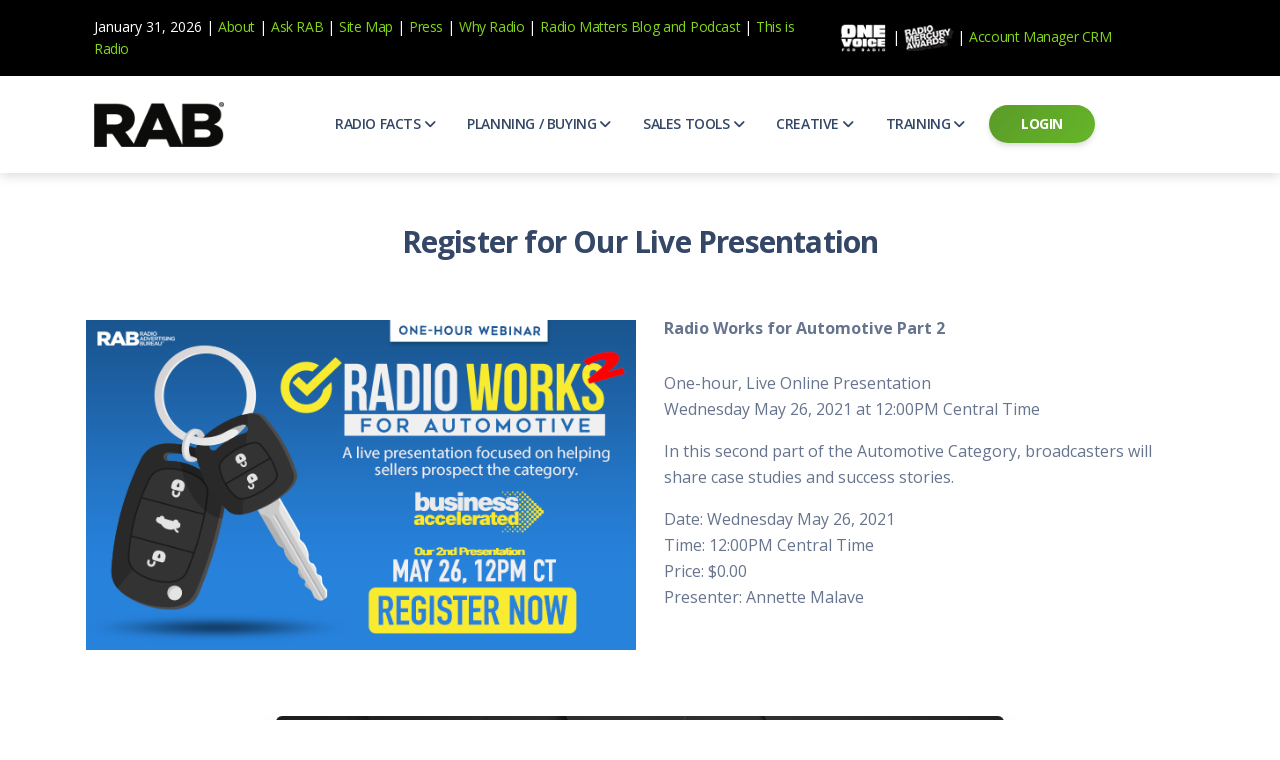

--- FILE ---
content_type: text/html;charset=UTF-8
request_url: https://www.rab.com/webcasts/register.cfm?eventid=847
body_size: 11073
content:
<!DOCTYPE html>
<html lang="en" itemscope itemtype="http://schema.org/WebPage">
<head>
  <meta charset="utf-8" />
  <meta name="viewport" content="width=device-width, initial-scale=1, shrink-to-fit=no">
  <link rel="apple-touch-icon" sizes="76x76" href="../images/RAB_Black-150.png">
  <link rel="icon" href="favicon.ico" type="image/x-icon">
 
    
<!-- Bootstrap CSS  -->
  <link href="https://cdn.jsdelivr.net/npm/bootstrap@5.0.2/dist/css/bootstrap.min.css" rel="stylesheet" integrity="sha384-giJF6kkoqNQ00vy+HMDP7azOuL0xtbfIcaT9wjKHr8RbDVddVHyTfAAsrekwKmP1" crossorigin="anonymous">
    
  <!-- JavaScript Bundle with Popper -->
  <script src="https://cdn.jsdelivr.net/npm/bootstrap@5.0.2/dist/js/bootstrap.bundle.min.js" integrity="sha384-ygbV9kiqUc6oa4msXn9868pTtWMgiQaeYH7/t7LECLbyPA2x65Kgf80OJFdroafW" crossorigin="anonymous"></script>
    
  <!-- Fonts and icons -->
  <link href="https://fonts.googleapis.com/css?family=Open+Sans:300,400,600,700" rel="stylesheet" />
    
  <!-- Nucleo Icons --> 
  <link href="https://www.rab.com/assets/css/nucleo-icons.css" rel="stylesheet" />
  <link href="https://www.rab.com/assets/css/nucleo-svg.css" rel="stylesheet" />
    
  <!-- Font Awesome Icons -->
  <script src="https://kit.fontawesome.com/9be2c35333.js" crossorigin="anonymous"></script>
  <link href="https://www.rab.com/assets/css/nucleo-svg.css" rel="stylesheet" />
    
  <!-- CSS Files -->
	
  <link id="pagestyle" href="https://www.rab.com/assets/css/soft-design-system-pro.css?v=1.1.1" rel="stylesheet" />
  <link href="https://www.rab.com/assets/css/custom.css" rel="stylesheet" />
    
  <style>
        /* Custom CSS for the black info bar */
        .info-bar {
            background-color: #000; /* Black background color */
            font-size: 14px;
            color: #fff; /* White text color */
            padding: 10px 0; /* Adjust padding as needed */
            text-align: center;
            padding: 10px 0; /* Adjust padding as needed */
            width: 100%; /* Full width */
            text-align: left;
        }
        .item-container:hover {
            background-color: #f0f0f0; /* Light grey */
        }
</style>    

    <title>RAB Webinar Registration</title>

	<!-- Meta -->

	<meta name="description" content="">
	<meta name="author" content="">


<body>
<!-- Navbar Light -->

  

<!-- Header -->
    <!-- Info bar -->
    <div class="info-bar py-3">
        <div class="container">
            <div class="row align-items-center">
                <div class="col-md-8 d-none d-md-block"> <!-- Hide on small screens -->
                    <div class="topbar-time">
                        January 31, 2026 |
                        <a href="https://www.rab.com/public/about/about.cfm" class="link-success">About</a> |
                        <a href="https://www.rab.com/public/askMR.cfm" class="link-success" id="Step9">Ask RAB</a> |
                        <a href="https://www.rab.com/public/about/sitemap.cfm" class="link-success">Site Map</a> |
                        <a href="https://www.rab.com/public/presschannel.cfm" class="link-success">Press</a> |
                        <a href="https://www.rab.com/whyradio.cfm" class="link-success" target="_blank">Why Radio</a> |
                        <a href="https://www.radiomatters.org" class="link-success" target="_blank">Radio Matters Blog</a> <a href="##" class="link-success">and</a> <a href="https://www.radiomatters.org/index.php/category/podcast/podcast-current-episode" target="_blank" class="link-success">Podcast</a> |
                        <a href="https://www.rab.com/thisisradio" class="link-success">This is Radio</a>
                    </div>
                </div>
                <div class="col-md-4 d-none d-md-block">
                    <a href="https://www.rab.com/nielsen3minute/index.cfm" target="_blank">
                        <img src="https://www.rab.com/images/ONE-Voice-Logo-White _ SMALL.png" width="50">
                    </a> |
                    <a class="cd-signup" href="https://www.radiomercuryawards.com/" target="_blank">
                        <img src="https://www.rab.com/images/rmaLogo-xs.png" width="50">
                    </a> |
                    <a href="https://www.rabaccountmanager.com" target="_blank" class="link-success">Account Manager CRM</a>
                </div>
            </div>
        </div>
    </div>
    <!-- End Top Bar -->     
<nav class="navbar navbar-expand-lg navbar-light bg-white top-0 py-3">
  <div class="container">
    <a class="navbar-brand" href="https://www.rab.com" rel="tooltip" title="" data-placement="bottom">
      <img src="https://www.rab.com/images/RAB_Black-150.png" width="150" class="img-fluid">
    </a>
    
    <button class="navbar-toggler shadow-none ms-2" type="button" data-bs-toggle="collapse" data-bs-target="#navigation" aria-controls="navigation" aria-expanded="false" aria-label="Toggle navigation">
      <span class="navbar-toggler-icon mt-2">
        <span class="navbar-toggler-bar bar1"></span>
        <span class="navbar-toggler-bar bar2"></span>
        <span class="navbar-toggler-bar bar3"></span>
      </span>
    </button>
    <div class="collapse navbar-collapse w-100 pt-3 pb-2 py-lg-0" id="navigation">
      <ul class="navbar-nav navbar-nav-hover mx-auto">
        <li class="nav-item dropdown dropdown-hover mx-2">
            <a role="button" class="nav-link ps-2 d-flex justify-content-between cursor-pointer align-items-center" id="dropdownMenuDocs" data-bs-toggle="dropdown" aria-expanded="false">
				<span style="font-weight: 600;">RADIO FACTS</span>
            <i class="fa-solid fa-angle-down" style="padding-left: 3px;"></i>
            </a>
            <div class="dropdown-menu dropdown-menu-animation dropdown-lg mt-0 mt-lg-3 p-3 border-radius-lg" aria-labelledby="dropdownMenuDocs">
                <div class="d-none d-lg-block">
                <ul class="list-group">
                    <li class="nav-item list-group-item border-0 p-0">
                        <a class="dropdown-item py-2 ps-3 border-radius-md" href="https://www.rab.com/public/audienceresearch.cfm">
                            <div class="d-flex">
                                <div class="w-100 d-flex align-items-center justify-content-between">
                                    <div>
                                    <h6 class="dropdown-header text-dark font-weight-bolder d-flex justify-content-cente align-items-center p-0">Audience Research</h6>
                                    <span class="text-sm">Who listens, consumer trends and more</span>
                                    </div>
                                    
                                </div>
                            </div>
                        </a>
                    </li>
                    <li class="nav-item list-group-item border-0 p-0">
                        <a class="dropdown-item py-2 ps-3 border-radius-md" href="https://www.rab.com/public/effectiveness.cfm">
                            <div class="d-flex">
                                <div class="w-100 d-flex align-items-center justify-content-between">
                                    <div>
                                    <h6 class="dropdown-header text-dark font-weight-bolder d-flex justify-content-cente align-items-center p-0">Effectiveness</h6>
                                    <span class="text-sm">Power your marketing</span>
                                    </div>
                                    
                                </div>
                            </div>
                        </a>
                    </li>
                    <li class="nav-item list-group-item border-0 p-0">
                        <a class="dropdown-item py-2 ps-3 border-radius-md" href=" https://www.rab.com/secure/misperceptions.cfm">
                            <div class="d-flex">
                                <div class="w-100 d-flex align-items-center justify-content-between">
                                    <div>
                                    <h6 class="dropdown-header text-dark font-weight-bolder d-flex justify-content-cente align-items-center p-0">Misperceptions of Radio</h6>
                                    <span class="text-sm">Radio is vibrant and thriving.  Find out more.</span>
                                    </div>
                                   
                                </div>
                            </div>
                        </a>
                    </li>
                    <li class="nav-item list-group-item border-0 p-0">
                        <a class="dropdown-item py-2 ps-3 border-radius-md" href="https://www.rab.com/public/radiomatters.cfm">
                            <div class="d-flex">
                                <div class="w-100 d-flex align-items-center justify-content-between">
                                    <div>
                                    <h6 class="dropdown-header text-dark font-weight-bolder d-flex justify-content-cente align-items-center p-0">Radio Matters</h6>
                                    <span class="text-sm">Blogs, podcasts and more</span>
                                    </div>
                                    
                                </div>
                            </div>
                        </a>
                    </li>
                    <li class="nav-item list-group-item border-0 p-0">
                        <a class="dropdown-item py-2 ps-3 border-radius-md" href="https://www.rab.com/whyradio.cfm" target="_blank">
                            <div class="d-flex">
                                <div class="w-100 d-flex align-items-center justify-content-between">
                                    <div>
                                    <h6 class="dropdown-header text-dark font-weight-bolder d-flex justify-content-cente align-items-center p-0">Why Radio</h6>
                                    <span class="text-sm">All about radio in one place</span>
                                    </div>
                                    
                                </div>
                            </div>
                        </a>
                    </li>
					 <li class="nav-item list-group-item border-0 p-0">
                        <a class="dropdown-item py-2 ps-3 border-radius-md" href="https://www.rab.com/thisisradio" target="_blank">
                            <div class="d-flex">
                                <div class="w-100 d-flex align-items-center justify-content-between">
                                    <div>
                                    <h6 class="dropdown-header text-dark font-weight-bolder d-flex justify-content-cente align-items-center p-0">This Is Radio</h6>
                                    <span class="text-sm">Radio is the audio leader</span>
                                    </div>
                                    
                                </div>
                            </div>
                        </a>
                    </li>
                </ul>
                </div>
                
                   
                <div class="row d-lg-none">
                    <div class="col-md-12">
                            <a class="dropdown-item ps-3 border-radius-md mb-1" href="https://www.rab.com/public/audienceresearch.cfm">
                            Audience Research
                            </a>
                            <a class="dropdown-item ps-3 border-radius-md mb-1" href="https://www.rab.com/public/effectiveness.cfm">
                            Effectiveness
                            </a>
                            <a class="dropdown-item ps-3 border-radius-md mb-1" href="https://www.rab.com/public/radiomatters.cfm">
                            Radio Matters
                            </a>
                            <a class="dropdown-item ps-3 border-radius-md mb-1" href="https://www.rab.com/secure/Misperceptions.cfm">
                            Misperceptions of Radio
                            </a>
                            <a class="dropdown-item ps-3 border-radius-md mb-1" href="https://www.rab.com/whyradio" target="_blank">
                            Why Radio
                            </a>
                    </div>
                </div>
                
            </div>
        </li>
          
        
            <li class="nav-item dropdown dropdown-hover mx-2">
            <a role="button" class="nav-link ps-2 d-flex justify-content-between cursor-pointer align-items-center" id="dropdownMenuDocs" data-bs-toggle="dropdown" aria-expanded="false">
            <span style="font-weight: 600;">PLANNING / BUYING</span>
            <i class="fa-solid fa-angle-down" style="padding-left: 3px;"></i>
            </a>
            <div class="dropdown-menu dropdown-menu-animation dropdown-lg mt-0 mt-lg-3 p-3 border-radius-lg" aria-labelledby="dropdownMenuDocs">
                <div class="d-none d-lg-block">
                <ul class="list-group">
                    
                    <li class="nav-item list-group-item border-0 p-0">
                        <a class="dropdown-item py-2 ps-3 border-radius-md" href="https://www.rab.com/public/reports/broadcastCalendar.cfm">
                            <div class="d-flex">
                                <div class="w-100 d-flex align-items-center justify-content-between">
                                    <div>
                                    <h6 class="dropdown-header text-dark font-weight-bolder d-flex justify-content-cente align-items-center p-0">Broadcast Calendar</h6>
                                    <span class="text-sm">Official broadcast calenders to help you plan</span>
                                    </div>
                                    
                                </div>
                            </div>
                        </a>
                    </li>
                    <li class="nav-item list-group-item border-0 p-0">
                        <a class="dropdown-item py-2 ps-3 border-radius-md" href="https://www.rab.com/whyradio/casestudies.cfm">
                            <div class="d-flex">
                                <div class="w-100 d-flex align-items-center justify-content-between">
                                    <div>
                                    <h6 class="dropdown-header text-dark font-weight-bolder d-flex justify-content-cente align-items-center p-0">Case Studies</h6>
                                    <span class="text-sm">Case studies for national and local brands</span>
                                    </div>
                                    
                                </div>
                            </div>
                        </a>
                    </li>
                    <li class="nav-item list-group-item border-0 p-0">
                        <a class="dropdown-item py-2 ps-3 border-radius-md" href="https://www.rab.com/public/diversemediaguidelines.cfm">
                            <div class="d-flex">
                                <div class="w-100 d-flex align-items-center justify-content-between">
                                    <div>
                                    <h6 class="dropdown-header text-dark font-weight-bolder d-flex justify-content-cente align-items-center p-0">Diverse Media Guidelines</h6>
                                    <span class="text-sm">AIMM guidelines for diverse buyers and media suppliers  </span>
                                    </div>
                                    
                                </div>
                            </div>
                        </a>
                    </li>
                    
                <li class="nav-item list-group-item border-0 p-0">
                        <a class="dropdown-item py-2 ps-3 border-radius-md" href="https://www.rab.com/public/matteroffact/matteroffact-archive.cfm">
                            <div class="d-flex">
                                <div class="w-100 d-flex align-items-center justify-content-between">
                                    <div>
                                    <h6 class="dropdown-header text-dark font-weight-bolder d-flex justify-content-cente align-items-center p-0">Matter of Fact Newsletter</h6>
                                    <span class="text-sm">Catch up on the latest trends in radio / audio</span>
                                    </div>
                                    
                                </div>
                            </div>
                        </a>
                    </li> 
					
					 <li class="nav-item list-group-item border-0 p-0">
                        <a class="dropdown-item py-2 ps-3 border-radius-md" href="http://www.rab.com/research/10315.pdf">
                            <div class="d-flex">
                                <div class="w-100 d-flex align-items-center justify-content-between">
                                    <div>
                                    <h6 class="dropdown-header text-dark font-weight-bolder d-flex justify-content-cente align-items-center p-0">Media Buy/Sell Terms</h6>
                                    <span class="text-sm">Terms covering the buying and selling of media</span>
                                    </div>
                                    
                                </div>
                            </div>
                        </a>
                    </li> 
					
					<li class="nav-item list-group-item border-0 p-0">
                        <a class="dropdown-item py-2 ps-3 border-radius-md" href="https://www.rab.com/secure/misperceptions.cfm">
                            <div class="d-flex">
                                <div class="w-100 d-flex align-items-center justify-content-between">
                                    <div>
                                    <h6 class="dropdown-header text-dark font-weight-bolder d-flex justify-content-cente align-items-center p-0">Misperceptions of Radio</h6>
                                    <span class="text-sm">Radio is vibrant and thriving.  Find out more.</span>
                                    </div>
                                    
                                </div>
                            </div>
                        </a>
                    </li>
					
					<li class="nav-item list-group-item border-0 p-0">
                        <a class="dropdown-item py-2 ps-3 border-radius-md" href="https://www.rab.com/public/radiomatters/radiomatters-videos.cfm">
                            <div class="d-flex">
                                <div class="w-100 d-flex align-items-center justify-content-between">
                                    <div>
                                    <h6 class="dropdown-header text-dark font-weight-bolder d-flex justify-content-cente align-items-center p-0">Radio Matters Video</h6>
                                    <span class="text-sm">Find out why radio matters</span>
                                    </div>
                                    
                                </div>
                            </div>
                        </a>
                    </li> 
					
					
					<li class="nav-item list-group-item border-0 p-0">
                        <a class="dropdown-item py-2 ps-3 border-radius-md" href="https://www.rab.com/public/RatingsServices.cfm">
                            <div class="d-flex">
                                <div class="w-100 d-flex align-items-center justify-content-between">
                                    <div>
                                    <h6 class="dropdown-header text-dark font-weight-bolder d-flex justify-content-cente align-items-center p-0">Radio Ratings Services</h6>
                                    <span class="text-sm">Radio Ratings by Market</span>
                                    </div>
                                    
                                </div>
                            </div>
                        </a>
                    </li>

					<li class="nav-item list-group-item border-0 p-0">
                        <a class="dropdown-item py-2 ps-3 border-radius-md" href="https://www.rab.com/whyradio/research.cfm">
                            <div class="d-flex">
                                <div class="w-100 d-flex align-items-center justify-content-between">
                                    <div>
                                    <h6 class="dropdown-header text-dark font-weight-bolder d-flex justify-content-cente align-items-center p-0">Research Studies</h6>
                                    <span class="text-sm">The latest research on how and why radio works</span>
                                    </div>
                                    
                                </div>
                            </div>
                        </a>
                    </li> 
					<li class="nav-item list-group-item border-0 p-0">
                        <a class="dropdown-item py-2 ps-3 border-radius-md" href="https://www.rab.com/whyradio" target="_blank">
                            <div class="d-flex">
                                <div class="w-100 d-flex align-items-center justify-content-between">
                                    <div>
                                    <h6 class="dropdown-header text-dark font-weight-bolder d-flex justify-content-cente align-items-center p-0">Why Radio</h6>
                                    <span class="text-sm">All about radio in one place</span>
                                    </div>
                                    
                                </div>
                            </div>
                        </a>
                    </li> 
					
					</ul>
                </div>
                
                   
                <div class="row d-lg-none">
                    <div class="col-md-12">
                            
                            <a class="dropdown-item ps-3 border-radius-md mb-1" href="https://www.rab.com/public/reports/broadcastCalendar.cfm">
                            Broadcast Calendar
                            </a>
                            <a class="dropdown-item ps-3 border-radius-md mb-1" href="https://www.rab.com/whyradio/casestudies.cfm">
                            Case Studies
                            </a>
							<a class="dropdown-item ps-3 border-radius-md mb-1" href="https://www.rab.com/public/diversemediaguidelines.cfm">
                            Diverse Media Guidelines
                            </a>                           
                            
							<a class="dropdown-item ps-3 border-radius-md mb-1" href="https://www.rab.com/public/matteroffact/matteroffact-archive.cfm">
								Matter of Fact Newsletter
                            </a>
							<a class="dropdown-item ps-3 border-radius-md mb-1" href="https://www.rab.com/public/reports/UniversalRadioBuying.pdf">
								Media Buy/Sell Terms
                            </a>
							
							<a class="dropdown-item ps-3 border-radius-md mb-1" href="https://www.rab.com/public/radiomatters/radiomatters-videos.cfm">
								 Radio Matters Video
                            </a>
							<a class="dropdown-item ps-3 border-radius-md mb-1" href="https://www.rab.com/public/ratingsservices.cfm">
								 Radio Ratings Services
                            </a>
							<a class="dropdown-item ps-3 border-radius-md mb-1" href="../public/RadioWorks.cfm">
								  Radio Works
                            </a>
							<a class="dropdown-item ps-3 border-radius-md mb-1" href="https://www.rab.com/whyradio/research.cfm?from=rabcom">
								  Research Studies
                            </a>	
							<a class="dropdown-item ps-3 border-radius-md mb-1" href="https://www.rab.com/whyradio.cfm" target="_blank">
								 Why Radio
                            </a>		
						
					</div>
                </div>
                
            </div>
        </li>
		  
		  
		
		  <li class="nav-item dropdown dropdown-hover mx-2">
            <a role="button" class="nav-link ps-2 d-flex justify-content-between cursor-pointer align-items-center" id="dropdownMenuDocs" data-bs-toggle="dropdown" aria-expanded="false">
            <span style="font-weight: 600;">SALES TOOLS</span>
            <i class="fa-solid fa-angle-down" style="padding-left: 3px;"></i>
            </a>
            <div class="dropdown-menu dropdown-menu-animation dropdown-lg mt-0 mt-lg-3 p-3 border-radius-lg" aria-labelledby="dropdownMenuDocs">
                <div class="d-none d-lg-block">
                <ul class="list-group">
                    <li class="nav-item list-group-item border-0 p-0">
                        <a class="dropdown-item py-2 ps-3 border-radius-md" href=" https://www.rab.com/public/prospecting.cfm">
                            <div class="d-flex">
                                <div class="w-100 d-flex align-items-center justify-content-between">
                                    <div>
                                    <h6 class="dropdown-header text-dark font-weight-bolder d-flex justify-content-cente align-items-center p-0">Prospecting</h6>
                                    <span class="text-sm">Qualify and find new prospects</span>
                                    </div>
                                    
                                </div>
                            </div>
                        </a>
                    </li>
                    <li class="nav-item list-group-item border-0 p-0">
                        <a class="dropdown-item py-2 ps-3 border-radius-md" href="https://www.rab.com/public/appointments.cfm ">
                            <div class="d-flex">
                                <div class="w-100 d-flex align-items-center justify-content-between">
                                    <div>
                                    <h6 class="dropdown-header text-dark font-weight-bolder d-flex justify-content-cente align-items-center p-0">Appointments</h6>
                                    <span class="text-sm">Get more 1st appointments</span>
                                    </div>
                                    
                                </div>
                            </div>
                        </a>
                    </li>
                    <li class="nav-item list-group-item border-0 p-0">
                        <a class="dropdown-item py-2 ps-3 border-radius-md" href="https://www.rab.com/public/research.cfm">
                            <div class="d-flex">
                                <div class="w-100 d-flex align-items-center justify-content-between">
                                    <div>
                                    <h6 class="dropdown-header text-dark font-weight-bolder d-flex justify-content-cente align-items-center p-0">Research</h6>
                                    <span class="text-sm">Prepare for your client meetings and presentation</span>
                                    </div>
                                    
                                </div>
                            </div>
                        </a>
                    </li>
                    <li class="nav-item list-group-item border-0 p-0">
                        <a class="dropdown-item py-2 ps-3 border-radius-md" href=" https://www.rab.com/public/cna.cfm">
                            <div class="d-flex">
                                <div class="w-100 d-flex align-items-center justify-content-between">
                                    <div>
                                    <h6 class="dropdown-header text-dark font-weight-bolder d-flex justify-content-cente align-items-center p-0">CNA</h6>
                                    <span class="text-sm">Uncover your client's biggest marketing challenges</span>
                                    </div>
                                   
                                </div>
                            </div>
                        </a>
                    </li>
                    <li class="nav-item list-group-item border-0 p-0">
                        <a class="dropdown-item py-2 ps-3 border-radius-md" href="https://www.rab.com/public/presentations.cfm">
                            <div class="d-flex">
                                <div class="w-100 d-flex align-items-center justify-content-between">
                                    <div>
                                    <h6 class="dropdown-header text-dark font-weight-bolder d-flex justify-content-cente align-items-center p-0">Presentations</h6>
                                   	<span class="text-sm">Write client-focused presentations</span>
                                    </div>
                                    
                                </div>
                            </div>
                        </a>
                    </li>
					 <li class="nav-item list-group-item border-0 p-0">
                        <a class="dropdown-item py-2 ps-3 border-radius-md" href="https://www.rab.com/public/rst/salestip.cfm">
                            <div class="d-flex">
                                <div class="w-100 d-flex align-items-center justify-content-between">
                                    <div>
                                    <h6 class="dropdown-header text-dark font-weight-bolder d-flex justify-content-cente align-items-center p-0">Daily Sales Tip</h6>
                                   	<span class="text-sm">Great advice from sales leaders</span>
                                    </div>
                                    
                                </div>
                            </div>
                        </a>
                    </li>
					<li class="nav-item list-group-item border-0 p-0">
                        <a class="dropdown-item py-2 ps-3 border-radius-md" href="https://www.rab.com/secure/political/index.cfm">
                            <div class="d-flex">
                                <div class="w-100 d-flex align-items-center justify-content-between">
                                    <div>
                                    <h6 class="dropdown-header text-dark font-weight-bolder d-flex justify-content-cente align-items-center p-0">Political Advertising </h6>
                                   	<span class="text-sm">The latest guides for political advertising</span>
                                    </div>
                                     <i class="fa fa-lock"></i>
                                </div>
                            </div>
                        </a>
                    </li>
					<li class="nav-item list-group-item border-0 p-0">
                        <a class="dropdown-item py-2 ps-3 border-radius-md" href="https://www.rab.com/public/rst/rst_main.cfm">
                            <div class="d-flex">
                                <div class="w-100 d-flex align-items-center justify-content-between">
                                    <div>
                                    <h6 class="dropdown-header text-dark font-weight-bolder d-flex justify-content-cente align-items-center p-0">Radio Sales Today </h6>
                                   	<span class="text-sm">Visit the archive for RAB's daily newsletter</span>
                                    </div>
                                    
                                </div>
                            </div>
                        </a>
                    </li>
					<li class="nav-item list-group-item border-0 p-0">
                        <a class="dropdown-item py-2 ps-3 border-radius-md" href="https://www.rab.com/public/mediawall">
                            <div class="d-flex">
                                <div class="w-100 d-flex align-items-center justify-content-between">
                                    <div>
                                    <h6 class="dropdown-header text-dark font-weight-bolder d-flex justify-content-cente align-items-center p-0">RAB Video Wall </h6>
                                   	<span class="text-sm">RAB's video library for AE's</span>
                                    </div>
                                    
                                </div>
                            </div>
                        </a>
                    </li>
					
					
                </ul>
                </div>
                
                   
                <div class="row d-lg-none">
                    <div class="col-md-12">
                            <a class="dropdown-item ps-3 border-radius-md mb-1" href="https://www.rab.com/public/prospecting.cfm">
                           Prospecting
                            </a>
                            <a class="dropdown-item ps-3 border-radius-md mb-1" href="https://www.rab.com/public/appointments.cfm">
                            Appointments
                            </a>
                            <a class="dropdown-item ps-3 border-radius-md mb-1" href="https://www.rab.com/public/research.cfm">
                            Research
                            </a>
                            <a class="dropdown-item ps-3 border-radius-md mb-1" href="https://www.rab.com/public/cna.cfm">
                           	CNA
                            </a>
                            <a class="dropdown-item ps-3 border-radius-md mb-1" href="https://www.rab.com/public/presentations.cfm">
                            Presentations
                            </a>
							<a class="dropdown-item ps-3 border-radius-md mb-1" href="https://www.rab.com/public/rst/salestip.cfm">
                            Daily Sales Tip
                            </a>
                            <a class="dropdown-item ps-3 border-radius-md mb-1" href="https://www.rab.com/secure/political/index.cfm">
                            Political Advertising &nbsp;&nbsp;  <i class="fa fa-lock"></i>
                            </a>
                            <a class="dropdown-item ps-3 border-radius-md mb-1" href="https://www.rab.com/public/rst/rst_main.cfm">
                            Radio Sales Today
                            </a>
                            <a class="dropdown-item ps-3 border-radius-md mb-1" href="https://www.rab.com/public/mediawall">
                            RAB Video Wall
                            </a>
                    </div>
                </div>
                
            </div>
        </li>
		
		 
			  
		
		<li class="nav-item dropdown dropdown-hover mx-2">
            <a role="button" class="nav-link ps-2 d-flex justify-content-between cursor-pointer align-items-center" id="dropdownMenuDocs" data-bs-toggle="dropdown" aria-expanded="false">
            <span style="font-weight: 600;">CREATIVE</span>
            <i class="fa-solid fa-angle-down" style="padding-left: 3px;"></i>
            </a>
            <div class="dropdown-menu dropdown-menu-animation dropdown-lg mt-0 mt-lg-3 p-3 border-radius-lg" aria-labelledby="dropdownMenuDocs">
                <div class="d-none d-lg-block">
                <ul class="list-group">
                    <li class="nav-item list-group-item border-0 p-0">
                        <a class="dropdown-item py-2 ps-3 border-radius-md" href="https://www.rab.com/secure/abx/index.cfm">
                            <div class="d-flex">
                                <div class="w-100 d-flex align-items-center justify-content-between">
                                    <div>
                                    <h6 class="dropdown-header text-dark font-weight-bolder d-flex justify-content-cente align-items-center p-0">ABX Scorecard</h6>
                                    <span class="text-sm">See and hear how national brands measure up</span>
                                    </div>
                                    &nbsp;&nbsp;  <i class="fa fa-lock"></i>
                                </div>
                            </div>
                        </a>
                    </li>
                    <li class="nav-item list-group-item border-0 p-0">
                        <a class="dropdown-item py-2 ps-3 border-radius-md" href="https://www.rab.com/public/adcouncil.cfm">
                            <div class="d-flex">
                                <div class="w-100 d-flex align-items-center justify-content-between">
                                    <div>
                                    <h6 class="dropdown-header text-dark font-weight-bolder d-flex justify-content-cente align-items-center p-0">Ad Council PSAs</h6>
                                    <span class="text-sm">Awareness campaigns from the Ad Council</span></div>
                                    &nbsp;&nbsp; 
                                </div>
                            </div>
                        </a>
                    </li>
                    <li class="nav-item list-group-item border-0 p-0">
                        <a class="dropdown-item py-2 ps-3 border-radius-md" href="https://www.rab.com/secure/audio/audio.cfm">
                            <div class="d-flex">
                                <div class="w-100 d-flex align-items-center justify-content-between">
                                    <div>
                                    <h6 class="dropdown-header text-dark font-weight-bolder d-flex justify-content-cente align-items-center p-0">Commercial MP3 Audio</h6>
                                    <span class="text-sm">Share the storytelling power of radio</span>
                                    </div>
                                   &nbsp;&nbsp;  <i class="fa fa-lock"></i>
                                </div>
                            </div>
                        </a>
                    </li>
                    <li class="nav-item list-group-item border-0 p-0">
                        <a class="dropdown-item py-2 ps-3 border-radius-md" href="https://www.rab.com/secure/copy/copy.cfm">
                            <div class="d-flex">
                                <div class="w-100 d-flex align-items-center justify-content-between">
                                    <div>
                                    <h6 class="dropdown-header text-dark font-weight-bolder d-flex justify-content-cente align-items-center p-0">Copy Ideas</h6>
                                   	<span class="text-sm">Idea starters for your scripts</span>
                                    </div>
                                    &nbsp;&nbsp;  <i class="fa fa-lock"></i>
                                </div>
                            </div>
                        </a>
                    </li>
                    <li class="nav-item list-group-item border-0 p-0">
                        <a class="dropdown-item py-2 ps-3 border-radius-md" href="https://www.rab.com/public/creativebestpractices/">
                            <div class="d-flex">
                                <div class="w-100 d-flex align-items-center justify-content-between">
                                    <div>
                                    <h6 class="dropdown-header text-dark font-weight-bolder d-flex justify-content-cente align-items-center p-0">Creative Best Practices</h6>
                                   	<span class="text-sm">Write and produce better commercials</span>
                                    </div>
                                    
                                </div>
                            </div>
                        </a>
                    </li>    
					 <li class="nav-item list-group-item border-0 p-0">
                        <a class="dropdown-item py-2 ps-3 border-radius-md" href="https://www.rab.com/public/reports/creativeresources.cfm">
                            <div class="d-flex">
                                <div class="w-100 d-flex align-items-center justify-content-between">
                                    <div>
                                    <h6 class="dropdown-header text-dark font-weight-bolder d-flex justify-content-cente align-items-center p-0">Creative Resources Directory</h6>
                                   	<span class="text-sm">Tap into a world of talent</span>
                                    </div>
                                    
                                </div>
                            </div>
                        </a>
                    </li>
					<li class="nav-item list-group-item border-0 p-0">
                        <a class="dropdown-item py-2 ps-3 border-radius-md" href="https://www.rab.com/secure/promos/promos.cfm">
                            <div class="d-flex">
                                <div class="w-100 d-flex align-items-center justify-content-between">
                                    <div>
                                    <h6 class="dropdown-header text-dark font-weight-bolder d-flex justify-content-cente align-items-center p-0">Promo Calendar </h6>
                                   	<span class="text-sm">Days to help your clients plan promotion</span>
                                    </div>
                                     <i class="fa fa-lock"></i>
                                </div>
                            </div>
                        </a>
                    </li>
					<li class="nav-item list-group-item border-0 p-0">
                        <a class="dropdown-item py-2 ps-3 border-radius-md" href="https://www.rab.com/secure/promos/promotions.cfm">
                            <div class="d-flex">
                                <div class="w-100 d-flex align-items-center justify-content-between">
                                    <div>
                                    <h6 class="dropdown-header text-dark font-weight-bolder d-flex justify-content-cente align-items-center p-0">Promotional Ideas </h6>
                                   	<span class="text-sm">Find promotional ideas to help your clients</span>
                                    </div>
                                    &nbsp;&nbsp;  <i class="fa fa-lock"></i>
                                </div>
                            </div>
                        </a>
                    </li>
					<li class="nav-item list-group-item border-0 p-0">
                        <a class="dropdown-item py-2 ps-3 border-radius-md" href="https://www.radiomercuryawards.com/">
                            <div class="d-flex">
                                <div class="w-100 d-flex align-items-center justify-content-between">
                                    <div>
                                    <h6 class="dropdown-header text-dark font-weight-bolder d-flex justify-content-cente align-items-center p-0">Radio Mercury Awards </h6>
                                   	<span class="text-sm">Listen the past winners and finalists</span>
                                    </div>
                                    
                                </div>
                            </div>
                        </a>
                    </li>
					<li class="nav-item list-group-item border-0 p-0">
                        <a class="dropdown-item py-2 ps-3 border-radius-md" href="https://www.rab.com/secure/cna/creativebrief.cfm">
                            <div class="d-flex">
                                <div class="w-100 d-flex align-items-center justify-content-between">
                                    <div>
                                    <h6 class="dropdown-header text-dark font-weight-bolder d-flex justify-content-cente align-items-center p-0">Sample Creative Brief</h6>
                                    <span class="text-sm">Every great ad starts with a great brief</span>
                                    </div>
                                    &nbsp;&nbsp;  <i class="fa fa-lock"></i>
                                </div>
                            </div>
                        </a>
                    </li>
					
                </ul>
                </div>
                
                   
                <div class="row d-lg-none">
                    <div class="col-md-12">
                            <a class="dropdown-item ps-3 border-radius-md mb-1" href="https://www.rab.com/secure/abx/index.cfm">
                            ABX Scorecard
                            </a>
                            <a class="dropdown-item ps-3 border-radius-md mb-1" href="https://www.rab.com/loveyourmind">
                            Ad Council: Love Your Mind 
                            </a>
                            <a class="dropdown-item ps-3 border-radius-md mb-1" href="https://www.rab.com/secure/audio/audio.cfm">
                           	Commercial MP3 Audio
                            </a>
                            <a class="dropdown-item ps-3 border-radius-md mb-1" href="https://www.rab.com/secure/copy/copy.cfm">
                            Copy Ideas
                            </a>
                            <a class="dropdown-item ps-3 border-radius-md mb-1" href="#">
                            Creative Best Practices
                            </a>
							<a class="dropdown-item ps-3 border-radius-md mb-1" href="https://www.rab.com/public/reports/creativeresources.cfm">
                            Creative Resources Directory
                            </a>
                            <a class="dropdown-item ps-3 border-radius-md mb-1" href="https://www.rab.com/secure/promos/promos.cfm">
                            Promo Calendar &nbsp;&nbsp;  <i class="fa fa-lock"></i>
                            </a>
                            <a class="dropdown-item ps-3 border-radius-md mb-1" href="https://www.rab.com/secure/promos/promotions.cfm">
                            Promotional Ideas
                            </a>
                            <a class="dropdown-item ps-3 border-radius-md mb-1" href="https://www.radiomercuryawards.com/">
                           	Radio Mercury Awards
                            </a>
                            <a class="dropdown-item ps-3 border-radius-md mb-1" href="https://www.rab.com/secure/cna/creativebrief.cfm">
                            Sample Creative Brief
                            </a>    
                    </div>
                </div>
                
            </div>
        </li>  
			
			  
		
		  <li class="nav-item dropdown dropdown-hover mx-2">
            <a role="button" class="nav-link ps-2 d-flex justify-content-between cursor-pointer align-items-center" id="dropdownMenuDocs" data-bs-toggle="dropdown" aria-expanded="false">
            <span style="font-weight: 600;">TRAINING</span>
            <i class="fa-solid fa-angle-down" style="padding-left: 3px;"></i>
            </a>
            <div class="dropdown-menu dropdown-menu-animation dropdown-lg mt-0 mt-lg-3 p-3 border-radius-lg" aria-labelledby="dropdownMenuDocs">
                <div class="d-none d-lg-block">
                <ul class="list-group">
                    <li class="nav-item list-group-item border-0 p-0">
                        <a class="dropdown-item py-2 ps-3 border-radius-md" href="https://www.rab.com/public/academy/prodev.cfm">
                            <div class="d-flex">
                                <div class="w-100 d-flex align-items-center justify-content-between">
                                    <div>
                                    <h6 class="dropdown-header text-dark font-weight-bolder d-flex justify-content-cente align-items-center p-0">RAB Professional Development</h6>
                                    <span class="text-sm">Sales training and certification</span>
                                    </div>
                                    
                                </div>
                            </div>
                        </a>
                    </li>
                    <li class="nav-item list-group-item border-0 p-0">
                        <a class="dropdown-item py-2 ps-3 border-radius-md" href="https://www.rab.com/public/academy/assessments.cfm">
                            <div class="d-flex">
                                <div class="w-100 d-flex align-items-center justify-content-between">
                                    <div>
                                    <h6 class="dropdown-header text-dark font-weight-bolder d-flex justify-content-cente align-items-center p-0">AE Assessments</h6>
                                    <span class="text-sm">Hire the best talent</span>
                                    </div>
                                    
                                </div>
                            </div>
                        </a>
                    </li>
                    <li class="nav-item list-group-item border-0 p-0">
                        <a class="dropdown-item py-2 ps-3 border-radius-md" href="https://www.rab.com/academylms/admin/login.cfm">
                            <div class="d-flex">
                                <div class="w-100 d-flex align-items-center justify-content-between">
                                    <div>
                                    <h6 class="dropdown-header text-dark font-weight-bolder d-flex justify-content-cente align-items-center p-0">Manager Login</h6>
                                    <span class="text-sm">Assign classes and see results</span>
                                    </div>
                                    
                                </div>
                            </div>
                        </a>
                    </li>
                    <li class="nav-item list-group-item border-0 p-0">
                        <a class="dropdown-item py-2 ps-3 border-radius-md" href="https://www.rab.com/academylms/login.cfm">
                            <div class="d-flex">
                                <div class="w-100 d-flex align-items-center justify-content-between">
                                    <div>
                                    <h6 class="dropdown-header text-dark font-weight-bolder d-flex justify-content-cente align-items-center p-0">Student Login</h6>
                                    <span class="text-sm">Access classes and training resources</span>
                                    </div>
                                   
                                </div>
                            </div>
                        </a>
                    </li>
                    <li class="nav-item list-group-item border-0 p-0">
                        <a class="dropdown-item py-2 ps-3 border-radius-md" href="https://www.rab.com/webcasts/webinars.cfm">
                            <div class="d-flex">
                                <div class="w-100 d-flex align-items-center justify-content-between">
                                    <div>
                                    <h6 class="dropdown-header text-dark font-weight-bolder d-flex justify-content-cente align-items-center p-0">Live Presentations</h6>
                                   	<span class="text-sm">Register for upcoming live presentations</span>
                                    </div>
                                    
                                </div>
                            </div>
                        </a>
                    </li>
					 <li class="nav-item list-group-item border-0 p-0">
                        <a class="dropdown-item py-2 ps-3 border-radius-md" href="https://www.rab.com/webcasts/wod.cfm">
                            <div class="d-flex">
                                <div class="w-100 d-flex align-items-center justify-content-between">
                                    <div>
                                    <h6 class="dropdown-header text-dark font-weight-bolder d-flex justify-content-cente align-items-center p-0">Live Presentations On Demand</h6>
                                   	<span class="text-sm">View past live presentations</span>
                                    </div>
                                    
                                </div>
                            </div>
                        </a>
                    </li>
					
                </ul>
                </div>
                
                   
                <div class="row d-lg-none">
                    <div class="col-md-12">
                            <a class="dropdown-item ps-3 border-radius-md mb-1" href="https://www.rab.com/public/academy/prodev.cfm">
                           	RAB Professional Development
                            </a>
                            <a class="dropdown-item ps-3 border-radius-md mb-1" href="https://www.rab.com/public/academy/assessments.cfm">
                            AE Assessments
                            </a>
                            <a class="dropdown-item ps-3 border-radius-md mb-1" href="https://www.rab.com/academylms/admin/login.cfm">
                            Manager Login
                            </a>
                            <a class="dropdown-item ps-3 border-radius-md mb-1" href="https://www.rab.com/academylms/login.cfm">
                           	Student Login
                            </a>
                            <a class="dropdown-item ps-3 border-radius-md mb-1" href="https://www.rab.com/webcasts/webinars.cfm">
                            Live Presentation
                            </a>
							<a class="dropdown-item ps-3 border-radius-md mb-1" href="https://www.rab.com/webcasts/wod.cfm">
                            Live Presentation On Demand
                            </a>
                            
                    </div>
                </div>
                
            </div>
        </li>	  
		  
        <li class="nav-item list-group-item border-0 p-0 px-2">
            <a class="btn btn-sm bg-gradient-primary btn-round mb-0 me-1" role="button"  href="https://www.rab.com/secure/login.cfm">
                <div class="d-flex">
                    <div class="w-100 d-flex align-items-center justify-content-between">
                        <div>
                        <h6 class="dropdown-header text-white font-weight-bolder d-flex justify-content-cente align-items-center p-0">Login</h6>

                        </div>

                    </div>
                </div>
            </a>
        </li>
        
    
            </ul>
                </nav>
    
		<!--=== Queries ===-->

        
        <!--=== End of Queries ===-->
		
        <!--=== Content ===-->
		<div class="container col-sm-12 mt-5">
			<h3 align="center">Register for Our Live Presentation </h3><br><br>
            
            
            
				<div class="row">
                <div class="container col-sm-6 px-1"><p><img class="img-responsive" src="https://www.rabmarketing.com/nmevents/images/MAY_Automotive_2_625x375.png" width="100%"><br><br>
                	</p>
                </div>
              	<div class="container col-sm-6">
                    <p style="font-size:16px; line-height:17px;"><strong>Radio Works for Automotive Part 2</strong><br><br></p>
                    <p>
                    
                    One-hour, Live Online Presentation<br> Wednesday May 26, 2021 at 12:00PM Central Time
                    </p>
                            <P >In this second part of the Automotive Category, broadcasters will share case studies and success stories.</p>
                            <p >
                    Date: Wednesday May 26, 2021<br> Time: 12:00PM Central Time<br>  Price: $0.00 <br>
                    Presenter: Annette Malave<br><br> 
                                <br /> 
                        
                              
					</div>
				</div>
	
        <!--=== End of Content ===-->
      
      </div>  
        
		
<!-- Ads -->
<div align="center" id="carouselExampleIndicators" class="carousel slide py-4" data-bs-ride="carousel" data-bs-interval="10000">
    <div class="carousel-inner">
     
             
	
        
		
		    
		<div class="carousel-item-active">
            <a href="https://www.rab.com/gocart" target="_blank"><img class="rounded shadow-lg img-fluid" src="https://www.rab.com/images/GoCart_LeaderBoard.jpg" width="728" style="margin-bottom:5px;" alt="GoCart"/></a>
        </div>
        	
		
           
		<div class="carousel-item">
            <a href="https://www.rab.com/public/am/am.cfm" target="_blank"><img class="rounded shadow-lg img-fluid" src="https://www.rab.com/advertisements/AccountManager_728x90.jpg" width="728" style="margin-bottom:5px;" alt="Account Manager"/></a>
        </div>
        		

         
		<div class="carousel-item">
            <a href="https://www.rab.com/webcasts/register.cfm?eventid=973" target="_blank"><img class="rounded shadow-lg img-responsive" src="https://www.rab.com/advertisements/FEB2026-OneVoice_Live_728x120.jpg" alt="webinar" width="728" height="90" style="margin-bottom:5px;"> </a>
        </div>
        
		
		
         
	
        

    </div>	
</div>

   
    <script async data-id="100703966" src="//static.getclicky.com/js"></script>    
		
    

    <!-- Global site tag (gtag.js) - Google Analytics -->
    <script async src="https://www.googletagmanager.com/gtag/js?id=G-0W16NW2NWG"></script>
    <script>
      window.dataLayer = window.dataLayer || [];
      function gtag(){dataLayer.push(arguments);}
      gtag('js', new Date());

      gtag('config', 'G-0W16NW2NWG');
    </script>    
    
    
<!-- ---- START FOOTER 2 dark w/ bg image 5 cols & subscribe area & social---- -->
<footer class="footer py-7 position-relative bg-gradient-dark overflow-hidden text-light">
  <div class="container position-relative mt-8">
    <div class="row">
      <div class="col-lg-3 mb-5 mb-lg-0">
            <p><img src="https://www.rab.com/images/RAB_White-250.png" class="img-fluid w-50 pb-2">
            <p class="nav-link text-white opacity-8">RAB is the not-for-profit trade association dedicated to advancing America's radio broadcasters. In support of our members, RAB focuses on driving revenue by promoting radio in all its forms. We enhance professional skills with services, resources and continuous training opportunities while supporting programs to attract and retain talent across the industry.
            <br><br>
            Phone: <a href="tel:800-232-3131">800-232-3131</a><br><br>

            Email Address:<br>
            <a href="mailto:memberresponse@rab.com">member_response@rab.com</a><br></p>
          
        <a href="https://www.facebook.com/yourRAB/" target="_blank" class="text-secondary me-xl-4 me-3">
          <span class="text-lg fab fa-facebook"></span>
        </a>
        <a href="https://www.youtube.com/@radioonmainstreet" target="_blank" class="text-secondary me-xl-4 me-3">
          <span class="text-lg fa-brands fa-youtube"></span>
        </a>
        <a href="https://www.instagram.com/yourrab/" target="_blank" class="text-secondary me-xl-4 me-3">
          <span class="text-lg fab fa-instagram"></span>
        </a>
        <a href="https://www.linkedin.com/company/yourrab" target="_blank" class="text-secondary me-xl-4 me-3">
          <span class="text-lg fab fa-linkedin"></span>
        </a>
      </div>
      <div class="col-md-2 col-6 ms-lg-auto mb-md-0 mb-4">
        <h6 class="text-white">Company</h6>
        <ul class="flex-column ms-n3 nav">
          <li class="nav-item">
            <a class="nav-link text-secondary" href="https://www.rab.com/public/staff/staff.cfm">
              Team RAB
            </a>
          </li>

          <li class="nav-item">
            <a class="nav-link text-secondary" href="https://www.rab.com/public/about/board.cfm">
              Board of Directors
            </a>
          </li>

          <li class="nav-item">
            <a class="nav-link text-secondary" href="https://www.rab.com/public/presschannel.cfm">
              News
            </a>
          </li>
			 
        </ul>
      </div>

      <div class="col-md-2 col-6 mb-md-0 mb-4">
        <h6 class="text-white">For Members</h6>
        <ul class="flex-column ms-n3 nav">
          <li class="nav-item">
            <a class="nav-link text-secondary" href="https://www.rab.com/public/about/mbw.cfm">
              Member Benefits Webinar
            </a>
          </li>
          <li class="nav-item">
            <a class="nav-link text-secondary" href="https://www.rab.com/public/about/rabdemo.cfm">
              Tour RAB.com
            </a>
          </li>
          <li class="nav-item">
            <a class="nav-link text-secondary" href="https://www.rab.com/public/about/managerDash.cfm">
              Tour Manager Dashboard
            </a>
          </li>    
          <li class="nav-item">
            <a class="nav-link text-secondary" href="https://www.rab.com/public/askMR.cfm">
              Ask RAB
            </a>
          </li>
        </ul>
      </div>

      <div class="col-md-2 col-6 mb-md-0 mb-4">
        <h6 class="text-white">Shortcuts</h6>
        <ul class="flex-column ms-n3 nav">
          <li class="nav-item">
            <a class="nav-link text-secondary" href="https://www.rab.com/public/am/am.cfm">
              Account Manager CRM
            </a>
          </li>
		
          <li class="nav-item">
            <a class="nav-link text-secondary" href="https://www.rab.com/proasst/pages/proasst.cfm">
              PROposal Assistant
            </a>
          </li>

          <li class="nav-item">
            <a class="nav-link text-secondary" href="https://www.rab.com/gocart" target="_blank">
              GoCart
            </a>
          </li>

          <li class="nav-item">
            <a class="nav-link text-secondary" href="https://www.rab.com/public/academy/prodev.cfm">
              Professional Development
            </a>
          </li>
            
          <li class="nav-item">
              <a class="nav-link text-secondary" href="https://www.radiomercuryawards.com/" target="_blank">
                Radio Mercury Awards
              </a>
            </li>

           <li class="nav-item">
              <a class="nav-link text-secondary" href="https://www.nationalradiotalentsystem.com" target="_blank">
                National Radio Talent System
              </a>
            </li> 
			<li class="nav-item">
              <a class="nav-link text-secondary" href="https://www.rab.com/onevoice"  target="_blank">
                One Voice for Radio
              </a>
            </li>     
	 <li class="nav-item">
              <a class="nav-link text-secondary" href="https://www.rab.com/thisisradio" target="_blank">
               This Is Radio
              </a>
            </li>     
        </ul>
      </div>

      <div class="col-md-2 col-6 mb-md-0 mb-4">
        <h6 class="text-white">Resources</h6>
        <ul class="flex-column ms-n3 nav">
          <li class="nav-item">
            <a class="nav-link text-secondary" href="https://www.radiomatters.org" target="_blank">
              Radio Matters Blog
            </a>
          </li>
			 <li class="nav-item">
			<a class="nav-link text-secondary" href="https://www.rab.com/secure/rabatwork/index.cfm">
				RAB@Work
					</a>
			</li>
          <li class="nav-item">
            <a class="nav-link text-secondary" href="https://radiomatters.org/index.php/category/podcast/podcast-current-episode/" target="_blank">
              Radio on Main Street Podcast
            </a>
          </li>

         <li class="nav-item">
            <a class="nav-link text-secondary" href="https://www.rab.com/whyradio" target="_blank">
              Why Radio
            </a>
          </li>
            
         <li class="nav-item">
            <a class="nav-link text-secondary" href="https://www.rab.com/public/forms/advertising.cfm" target="_blank">
              Advertise with Us
            </a>
          </li>    
        </ul>
      </div>
    </div>
    <hr class="horizontal light mb-4 mt-lg-4">
      <form method="POST" action="https://www.rab.com/public/account/subscribe.cfm">   <div class="row">
      <div class="col-lg-6 text-start">
        <h6 class="text-white">Subscribe to Radio Sales Today</h6>
        <p class="text-white opacity-8 mb-lg-0 mb-3">The latest news, articles and resources sent to your inbox weekly.</p>
      </div>
      
      <div class="col-lg-4 ms-auto text-end my-auto">
        <div class="row">
          <div class="col-md-8 col-7">       
            <div class="form-group mb-0">
              <div class="input-group input-group-alternative">
              
                    <input class="form-control" type="email" name="email" placeholder="Enter email">
                  
              </div>
            </div>
          </div>
          <div class="col-md-4 col-5 text-start ps-0">
            	<input type="submit" class="btn bg-gradient-primary mb-0 h-100" value="Subscribe">
          </div>
           
        </div>
      </div>
    </div> </form>
    <hr class="horizontal light my-4">
      <div class="row">
        <div class="col-lg-6 col-md-6 my-auto">
          <p class="text-white mb-0 opacity-8">
            Copyright &#169; <script>document.write(new Date().getFullYear())</script> RAB
          </p>
        </div>
        
      </div>
  </div>
</footer>
<!-- ---- END FOOTER 2 dark w/ bg image 5 cols & subscribe area & social---- -->

<!--   Core JS Files   -->
  <script src="https://www.rab.com/assets/js/core/popper.min.js" type="text/javascript"></script>
  <script src="https://www.rab.com/assets/js/core/bootstrap.min.js" type="text/javascript"></script>
  <script src="https://www.rab.com/assets/js/plugins/perfect-scrollbar.min.js" type="text/javascript"></script>
  <script src="https://www.rab.com/assets/js/plugins/moment.min.js"></script>


  <!-- Plugin for the Sliders, full documentation here: http://refreshless.com/nouislider/ -->
  <script src="https://www.rab.com/assets/js/plugins/nouislider.min.js"></script>

  <!--  Plugin for the Carousel, full documentation here: http://jedrzejchalubek.com/  -->
  <script src="https://www.rab.com/assets/js/plugins/glidejs.min.js"></script>


  <!--	Plugin for Select, full documentation here: https://joshuajohnson.co.uk/Choices/ -->
  <script src="https://www.rab.com/assets/js/plugins/choices.min.js" type="text/javascript"></script>

  <!-- Control Center for Soft UI Design System: parallax effects, scripts for the example pages etc -->
  <script src="https://www.rab.com/assets/js/soft-design-system-pro.min.js" type="text/javascript"></script>

   
    <script type="text/javascript">
        function confirm_alert(node) {
        return confirm("Please sign in to view this resource.");
    }
    </script>
    
   
     	
</body>
</html>


--- FILE ---
content_type: text/css
request_url: https://www.rab.com/assets/css/custom.css
body_size: 1039
content:

/* --------------------------------

Custom styles

-------------------------------- */

/* unvisited link */
a {
  color: #69be27;;
}

a:hover {
	color:mediumseagreen;
}

/* mouse over link */
a.nav-link:hover {
  color: orangered;
}

.nav.nav-pills .nav-link.active {
    animation: 0.2s ease;
    background-color: #69be27;
	
	
/* selected link */
a:active {
  color: yellow;
} 

/* Add this CSS to highlight the hit area when clicked */
.item {
    display: block;
    text-decoration: none;
    padding: 10px;
}
.item:hover {
    background-color: #f0f0f0; /* Change this color as needed */
}

/* Rest of your existing CSS */
.item .row {
    display: flex;
    align-items: center;
}
.item .col-sm-2,
.item .col-3 {
    flex: 0 0 auto;
}
.item .col-sm-10,
.item .col-9 {
    flex: 1 1 auto;
}
.item img {
    max-width: 100%;
    height: auto;
}
.item hr {
    border-color: #333;
}

.borderless table {
border-top-style: none;
border-left-style: none;
border-right-style: none;
border-bottom-style: none;
}

	
/*ABX REPORT*/
	
.ABXReport {
  background-color: #ffffff;
}
.ABXReport h4 sup {
  font-size: 100%;
  margin-right: -0.25em;
  vertical-align: top;
  position: relative;
  top: 0.9em;
}
.ABXReport .abx_page_header {
  display: none;
}
.ABXReport .abx_card {
  box-shadow: 0 1px 3px rgba(0, 0, 0, 0.12), 0 1px 2px rgba(0, 0, 0, 0.24);
  transition: all 0.2s ease-in-out;
}
.ABXReport .abx_card:hover {
  box-shadow: 0 10px 20px rgba(0, 0, 0, 0.19), 0 6px 6px rgba(0, 0, 0, 0.23);
}
.ABXReport .kpi-panel:hover {
  box-shadow: 0 1px 3px rgba(0, 0, 0, 0.12), 0 1px 2px rgba(0, 0, 0, 0.24);
  transition: all 0.2s ease-in-out;
}
.ABXReport h2 {
  font-size: 24px;
}
.ABXReport h3 {
  font-size: 19.2px;
}
.ABXReport * {
  transition: all 0.25s ease;
  border: none;
}
@media (max-width: 767px) {
}
.ABXReport .abx_panel_kpi {
  margin-bottom: 0px;
}
.ABXReport .panel-footer.abx_panel_kpi_key {
  padding: 0px;
  padding: 1px 1px 1px 1em;
  color: #333333;
  background-color: #CECECE;
}
.ABXReport .panel-footer.abx_panel_kpi_key .abx_scores_key p.marks_key {
  padding: 0px;
  margin-top: 0px;
  margin-bottom: 0px;
  float: left;
  font-weight: 300;
  text-align: left !important;
}
.ABXReport .panel-footer.abx_panel_kpi_key .abx_scores_key p.marks_key.marks_label {
  padding-top: 8px !important;
  padding-bottom: 0px !important;
  font-size: 12px !important;
}
.ABXReport .panel-footer.abx_panel_kpi_key .abx_scores_key p.marks_key b {
  font-weight: 600;
}
.ABXReport .panel-footer.abx_panel_kpi_key .abx_scores_key p.marks_key span {
  font-size: 11px !important;
  margin-bottom: 2px;
  display: inline-block;
  border-left: 1px solid #999999;
  border-right: 1px solid #999999;
  padding: 0px;
  padding-left: 1em;
  padding-right: 1em;
  margin-right: 0.5em;
  border-radius: 4px;
  background-color: #DDDDDD;
}
.ABXReport .panel-footer.abx_panel_kpi_key .footnote {
  float: right;
  padding-top: 8px !important;
  padding-bottom: 0px !important;
  padding-right: 1em;
  font-size: 12px !important;
  font-weight: normal;
}
.ABXReport .abx_panel_segmentation {
  min-height: 115px;
}